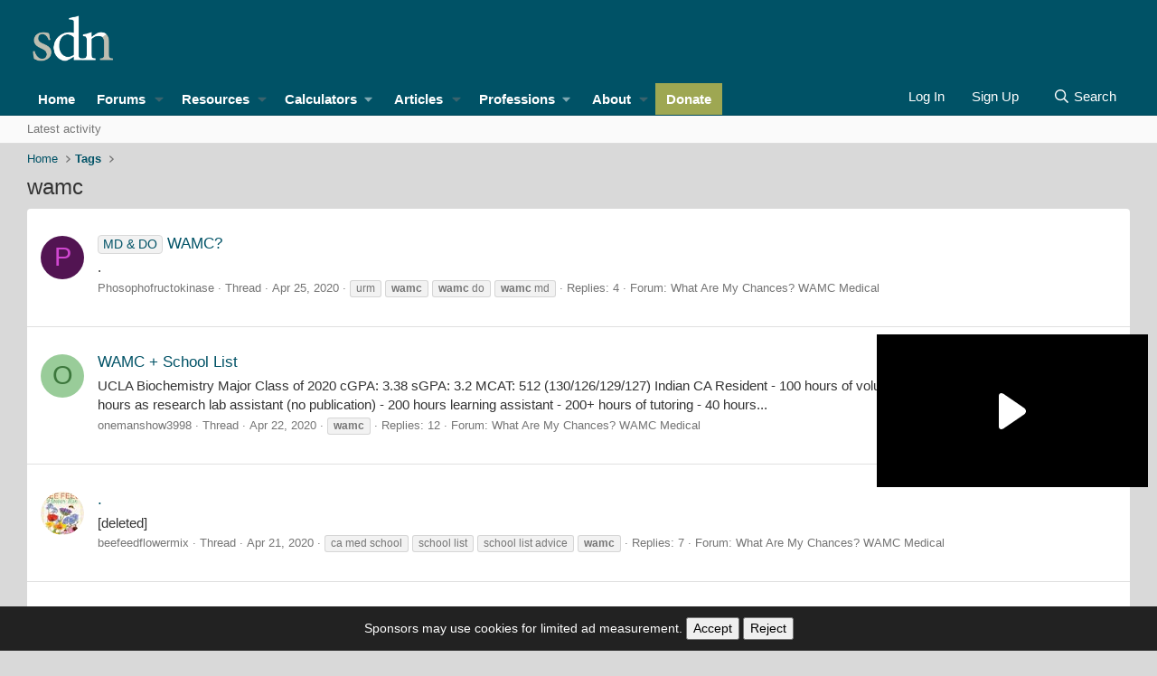

--- FILE ---
content_type: application/javascript; charset=utf-8
request_url: https://fundingchoicesmessages.google.com/f/AGSKWxU2lexjrZtzHD0IcGgwyxLKkTWIMfc9ppD94UOcHNW5HFq8rha4BZaeEEo-V-XzTSToH4YQ22vUqyWFj9g5C2jgQTkMbOfKctXzROhwoXu2guV8aPM_NmvOu4iQ08JKatm5hKk0IX2Fd7RnPy7zr0hjPxDf5puGDekrpMio5pt_OKq1kylAsBjuWsU=/_/adscroll./expop.js/linkads./tower_ad_/digg_ads.
body_size: -1285
content:
window['f07e1574-d81f-4008-8161-072d86a4b7dc'] = true;